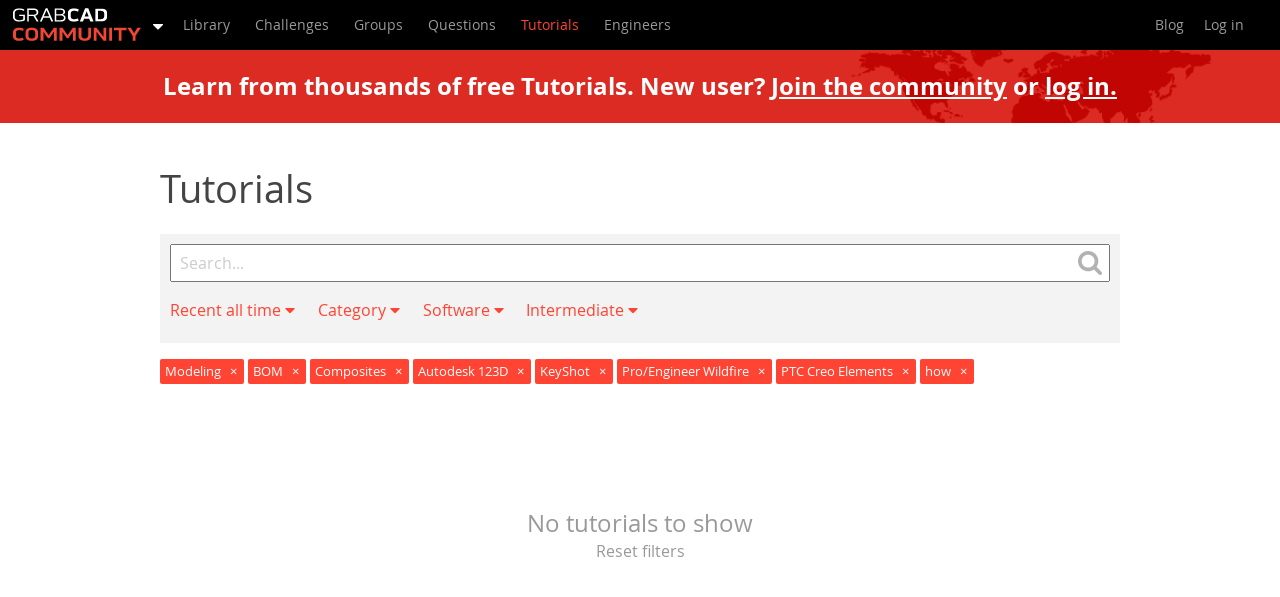

--- FILE ---
content_type: text/html; charset=utf-8
request_url: https://print.grabcad.com/tutorials?category=bom%2Ccomposites%2Cmodeling&level=intermediate&software=keyshot%2Cautodesk-123d%2Cptc-creo-elements%2Cpro-slash-engineer-wildfire&sort=recent&tag=how&time=all
body_size: 56440
content:
<!DOCTYPE html>
<html>
	<head>
		<meta name="viewport" content="width=device-width, initial-scale=1">
		<title>Modeling | Autodesk 123D | how | GrabCAD Tutorials</title>
<meta name="description" content="Tutorials are a great way to showcase your unique skills and share your best how-to tips and unique knowledge with the over 4.5 million members of the GrabCAD Community. Have any tips, tricks or insightful tutorials you want to share?">
		<link rel="stylesheet" media="screen" href="https://grabcad.com/assets/production/app/styleguide/vendor-ab381faa9e861cce63bd80365987cb348ca8489afd35a87c0470cd7839bf211c.css" />
		<link rel="stylesheet" media="screen" href="https://grabcad.com/assets/production/app/tutorials/application-8957a099b035106e35db9f0bf398e4ce8f05480116b78145dc1b7bac245f1f36.css" />
		<link rel="stylesheet" media="screen" href="https://grabcad.com/assets/production/app/application_frontend/app-0e99142ee2ecf869a2c65ffaf370a1572346c4e9864a256046e06f91bb2f1970.css" />
		<meta name="csrf-param" content="authenticity_token" />
<meta name="csrf-token" content="gyew9psJDSvgY0JJzrxhi2zAGpwNe5Q1dS+AAJNAIQlVXgcwkMRQnsxSLNVMtMXNf+6tH7xtF/LLxqETEzUshg==" />


			<link rel="canonical" href="https://grabcad.com/tutorials" />

		<script type='text/javascript'>
var Grabcad = Grabcad || {};

Grabcad.site = {
	community: 'https://grabcad.com',
	community_home: 'https://grabcad.com/home',
	help_center_badges: 'https://help.grabcad.com/article/52-badges-score',
	help_center_guidelines: 'https://help.grabcad.com/article/149-community-values-and-guidelines',
	shop: 'https://shop.grabcad.com',
	company_signup: 'https://login.grabcad.com/create_account'
};
Grabcad.mails = {
	info: 'info@grabcad.com',
	support: 'support@grabcad.com',
};

Grabcad.openToWork_profileIcon_white = 'https://grabcad.com/assets/production/app/gc/shared/gc-shared-opentowork-profileicon-white-21a94fec4637037f09f77f4bb0f1dd85d46a7b8119372f7067c248da45f92396.svg';
Grabcad.signInGreenTick = 'https://grabcad.com/assets/production/app/confirmation/green_tick-e2f4c3ce46722430dc7a9a0a72eba2ee91381a92e16094440d6cd893ec6f5d9d.svg';

Grabcad.asense = {
	modal_image: 'https://grabcad.com/assets/production/app/gc/shared/asense/modalimage-f53d5e8e4f17c51f5e98011814415365534b15a4b19246de79999414e305e91f.png',
	info_icon: 'https://grabcad.com/assets/production/app/gc/shared/asense/infoicon-21cf6b76c25d7b37bdf9e82b40ea4bc56362abd53afe3537b36cff6fd7277567.svg',
	horizontal_ad_format: 'horizontal',
};
Grabcad.defaultAvatar = 'https://grabcad.com/assets/production/app/default/avatar-13e49413d14d7528c1dba3d70cb39957e4aa4b997dff5cf4cd6c89992da9aaa5.png';
Grabcad.Components = Grabcad.Components || {};

Grabcad.locale = 'en';
Grabcad.authenticated = false;
Grabcad.memberAvatar = '';


Grabcad.AttributeLimits = {
	Generic: {
		CONTENT_BODY: 50000,
		CONTENT_DESCRIPTION_LONG: 2500,
		ORGANISATION_NAME: 250,
		SEARCH: 2048,
		TAG: 60,
		TITLE: 250,
	},
	Legacy: {
		URL: 255,
	},
};
</script>

		  <script
    id="bizible-settings"
    type="text/javascript"
    src="https://cdn.bizible.com/scripts/bizible.js?account=stratasys.com"
    async="">
  </script>

		<script async src="https://www.googletagmanager.com/gtag/js?id=G-173TDQJFJ7"></script>
<script>
	window.dataLayer = window.dataLayer || [];
	function gtag(){dataLayer.push(arguments);}
	gtag('js', new Date());
	gtag('config', 'G-173TDQJFJ7');
</script>


		<script type="text/javascript"> (function(c,l,a,r,i,t,y){ c[a]=c[a]||function(){(c[a].q=c[a].q||[]).push(arguments)}; t=l.createElement(r);t.async=1;t.src="https://www.clarity.ms/tag/"+i; y=l.getElementsByTagName(r)[0];y.parentNode.insertBefore(t,y); })(window, document, "clarity", "script", "n55qnhg70c"); </script>
	</head>
	<body class="tutorials">
		<div class="gc-shared-homepagev2modal__overlay hidden">
	<div class="gc-shared-homepagev2modal__wrapper">
		<div class="gc-shared-homepagev2modal__box">
			<img class="gc-shared-homepagev2modal__hidebutton" alt="Hide modal button" src="https://grabcad.com/assets/production/app/gc/shared/navicon/mobileNavButtonClose-e12499ee0504c21efa0a48408d113964d6c4f8f33e9ae44676837808f2320510.svg" />

			<div class="gc-shared-homepagev2modal__image-box">
				<img class="gc-shared-homepagev2modal__image" alt="GrabCAD Platform" width="320" height="200" src="https://grabcad.com/assets/production/app/gc/pages/homepage/hero/big-5e8eabd176a106bebf5f0bebf7a118d6a6f8fd60a0eef7706b9926f6adc6aaa1.svg" />
			</div>

			<div class="gc-shared-homepagev2modal__content">
				<div class="gc-shared-homepagev2modal__title">Learn about the GrabCAD Platform</div>
				<div class="gc-shared-homepagev2modal__text">Get to know GrabCAD as an open software platform for Additive Manufacturing</div>
				<a href="https://grabcad.com/home" class="gc-shared-homepagev2modal__ctabutton gc_web_el-button--primary gc_web_el-button--icon-right-white">Visit our new homepage</a>
			</div>
	  </div>
	</div>
</div>

		<header class="community" ng-non-bindable>
  <nav class="main">
    <div class="headerMainMenu">
      <ul class="app-menu">
	<li class="app-selection-menu hover-element">
		<a class="selected-app link-mobile-disabled" href="https://grabcad.com/dashboard">
			<span class="grabcad-logo grabcad-logo-community"></span>
			<span class="dropdown-icon">
				<svg width="10" height="11" viewBox="0 0 1024 1024">
					<path d="M1025 320q0 -26 -19 -45t-45 -19h-896q-26 0 -45 19t-19 45t19 45l448 448q19 19 45 19t45 -19l448 -448q19 -19 19 -45z" fill="#fff"/>
				</svg>
			</span>
		</a>
		<ul class="selection lightDropdown">
			<li>
				<a class="text-normal" target="_self" href="/home">
					Home<i class="gc-icon gc-icon-check-circle"></i>
</a>			</li>
			<li>
				<a class="text-normal " target="_self" href="/control">
					Control<i class="gc-icon gc-icon-check-circle"></i>
</a>			</li>
			<li>
				<a class="text-normal " target="_self" href="/shop">
					Shop<i class="gc-icon gc-icon-check-circle"></i>
</a>			</li>
			<li>
				<a class="text-normal" target="_self" href="/streamline-pro">
					Streamline Pro<i class="gc-icon gc-icon-check-circle"></i>
</a>			</li>
			<li>
				<a class="text-normal " target="_self" href="/featured-software-partners">
					Partner Program<i class="gc-icon gc-icon-check-circle"></i>
</a>			</li>
			<li>
				<a class="text-normal " target="_self" href="/print">
					Print<i class="gc-icon gc-icon-check-circle"></i>
</a>			</li>


			<li class="separator"></li>

			<li>
				<a class="text-normal active" href="https://grabcad.com/dashboard" target="_self">
					Community<i class="gc-icon gc-icon-check-circle"></i>
				</a>
			</li>

		</ul>
	</li>
</ul>

      <label for="showMenu" class="showMenu">
	<span class="menuIcon"><span></span></span>
</label>
<input type="checkbox" id="showMenu" role="button">
	<ul class="login-menu">
		<li>
			<a data-toggle="modal" href="https://grabcad.com/community/login" class="login" target="_self">
				Log in
			</a>
		</li>
	</ul>


      <ul class="menu">
        <li class="communityMenu">
          <ul>
            <li >
              <a target="_self" href="https://grabcad.com/library">
                <span>Library</span>
              </a>
            </li>
            <li >
              <a target="_self" href="https://grabcad.com/challenges">
                <span>Challenges</span>
              </a>
            </li>
            <li class="communityMenu__groups ">
              <a target="_self" href="https://grabcad.com/groups">
                <span>Groups</span>
              </a>
            </li>
            <li class="">
              <a target="_self" href="https://grabcad.com/questions">
                <span>Questions</span>
              </a>
            </li>
            <li class="selected">
              <a target="_self" href="https://grabcad.com/tutorials">
                <span>Tutorials</span>
              </a>
            </li>
            <li >
              <a target="_self" href="https://grabcad.com/engineers">
                <span>Engineers</span>
              </a>
            </li>
          </ul>
        </li>
        <li class="rightMenu">
          <ul>
            <li class="staticMenu">
              <ul>
                <li>
                  <a target="_self" href="https://blog.grabcad.com">
                    <span>Blog</span>
                  </a>
                </li>
              </ul>
            </li>
            <li class="personalMenu logged-out">
              <ul>


                <li class="account hover-element ">
                    <ul class="login">
                      <li>
                        <a target="_self" href="/community/login?return=true" class="login">Log in</a>
                      </li>
                    </ul>
                </li>
              </ul>
            </li>
          </ul>
        </li>
      </ul>
    </div>
  </nav>
</header>

		<div id="tutorialsApp">
			<div class="banner-join-or-login">
	<div class="banner-join-or-login__content">
		Learn from thousands of free Tutorials.
		<span class="banner-join-or-login__content__link">
			New user? 
			<a target="_self" href="/profile/register?return=true">Join the community</a> 
			or 
			<a class="login" target="_self" href="/community/login?return=true">log in.</a>
		</span>
	</div>
</div>


<div class="article-wrap">
	<div class="article-list">
		<div class="article-list--heading">
			<h1 class="title--fluid is-1">Tutorials</h1>
		</div>

		<div class="article-search">
	<form enctype="text/plain" action="/tutorials">
		<div class="article-search--query-wrapper">
			<input type="text" name="query" value=""
				placeholder="Search..." class="article-search--query"
				maxlength="2048"
				onkeyup="this.setAttribute('value', this.value)">

			<a href="/tutorials?category=bom%2Ccomposites%2Cmodeling&amp;level=intermediate&amp;query=&amp;software=keyshot%2Cautodesk-123d%2Cptc-creo-elements%2Cpro-slash-engineer-wildfire&amp;sort=recent&amp;tag=how&amp;time=all" class="article-search--clear">
				<span class="icon-remove"></span>
			</a>

			<button type="submit" class="article-search--search-button">
				<span class="gc-icon gc-icon-search"></span>
			</button>
		</div>
		<input type="hidden" name="tag" id="tag" value="how" />
		<input type="hidden" name="sort" id="sort" value="recent" />
		<input type="hidden" name="level" id="level" value="intermediate" />
		<input type="hidden" name="category" id="category" value="bom,composites,modeling" />
		<input type="hidden" name="software" id="software" value="keyshot,autodesk-123d,ptc-creo-elements,pro-slash-engineer-wildfire" />

		<ul class="article-search--filters">
			<li class="dropdown">
				<a href="#" data-toggle="dropdown" class="active">
					Recent all time <span class="fas fa-caret-down"></span>
				</a>
				<ul class="dropdown-menu">
					<li class="active">
						<a href="/tutorials?category=bom%2Ccomposites%2Cmodeling&amp;level=intermediate&amp;software=keyshot%2Cautodesk-123d%2Cptc-creo-elements%2Cpro-slash-engineer-wildfire&amp;sort=&amp;tag=how&amp;time=all">Recent</a>
					</li>
					<li class="">
						<a href="/tutorials?category=bom%2Ccomposites%2Cmodeling&amp;level=intermediate&amp;software=keyshot%2Cautodesk-123d%2Cptc-creo-elements%2Cpro-slash-engineer-wildfire&amp;sort=most-liked&amp;tag=how&amp;time=all">Most liked</a>
					</li>
					<li class="">
						<a href="/tutorials?category=bom%2Ccomposites%2Cmodeling&amp;level=intermediate&amp;software=keyshot%2Cautodesk-123d%2Cptc-creo-elements%2Cpro-slash-engineer-wildfire&amp;sort=most-viewed&amp;tag=how&amp;time=all">Most viewed</a>
					</li>
					<li class="">
						<a href="/tutorials?category=bom%2Ccomposites%2Cmodeling&amp;level=intermediate&amp;software=keyshot%2Cautodesk-123d%2Cptc-creo-elements%2Cpro-slash-engineer-wildfire&amp;sort=most-commented&amp;tag=how&amp;time=all">Most commented</a>
					</li>
					<li class="separator"></li>
					<li class="">
						<a href="/tutorials?category=bom%2Ccomposites%2Cmodeling&amp;level=intermediate&amp;software=keyshot%2Cautodesk-123d%2Cptc-creo-elements%2Cpro-slash-engineer-wildfire&amp;sort=recent&amp;tag=how&amp;time=last_week">This week</a>
					</li>
					<li class="">
						<a href="/tutorials?category=bom%2Ccomposites%2Cmodeling&amp;level=intermediate&amp;software=keyshot%2Cautodesk-123d%2Cptc-creo-elements%2Cpro-slash-engineer-wildfire&amp;sort=recent&amp;tag=how&amp;time=last_month">This month</a>
					</li>
					<li class="active">
						<a href="/tutorials?category=bom%2Ccomposites%2Cmodeling&amp;level=intermediate&amp;software=keyshot%2Cautodesk-123d%2Cptc-creo-elements%2Cpro-slash-engineer-wildfire&amp;sort=recent&amp;tag=how&amp;time=">All time</a>
					</li>
				</ul>
			</li>

			<li class="dropdown">
				<a href="#" data-toggle="dropdown" class="active">
					Category <span class="fas fa-caret-down"></span>
				</a>
				<ul class="dropdown-menu">
					<li class=" indent-0">
						<a href="/tutorials?category=bom%2Ccomposites%2Cmodeling%2Cdesign-cad&amp;level=intermediate&amp;software=keyshot%2Cautodesk-123d%2Cptc-creo-elements%2Cpro-slash-engineer-wildfire&amp;sort=recent&amp;tag=how&amp;time=all">Design &amp; CAD</a>
					</li>
					<li class="active indent-1">
						<a href="/tutorials?category=bom%2Ccomposites&amp;level=intermediate&amp;software=keyshot%2Cautodesk-123d%2Cptc-creo-elements%2Cpro-slash-engineer-wildfire&amp;sort=recent&amp;tag=how&amp;time=all">Modeling</a>
					</li>
					<li class=" indent-1">
						<a href="/tutorials?category=bom%2Ccomposites%2Cmodeling%2Cdrafting&amp;level=intermediate&amp;software=keyshot%2Cautodesk-123d%2Cptc-creo-elements%2Cpro-slash-engineer-wildfire&amp;sort=recent&amp;tag=how&amp;time=all">Drafting</a>
					</li>
					<li class=" indent-1">
						<a href="/tutorials?category=bom%2Ccomposites%2Cmodeling%2Cassemblies&amp;level=intermediate&amp;software=keyshot%2Cautodesk-123d%2Cptc-creo-elements%2Cpro-slash-engineer-wildfire&amp;sort=recent&amp;tag=how&amp;time=all">Assemblies</a>
					</li>
					<li class="active indent-1">
						<a href="/tutorials?category=composites%2Cmodeling&amp;level=intermediate&amp;software=keyshot%2Cautodesk-123d%2Cptc-creo-elements%2Cpro-slash-engineer-wildfire&amp;sort=recent&amp;tag=how&amp;time=all">BOM</a>
					</li>
					<li class=" indent-1">
						<a href="/tutorials?category=bom%2Ccomposites%2Cmodeling%2Cdimensioning-tolerancing&amp;level=intermediate&amp;software=keyshot%2Cautodesk-123d%2Cptc-creo-elements%2Cpro-slash-engineer-wildfire&amp;sort=recent&amp;tag=how&amp;time=all">Dimensioning / Tolerancing</a>
					</li>
					<li class=" indent-1">
						<a href="/tutorials?category=bom%2Ccomposites%2Cmodeling%2Ctranslations&amp;level=intermediate&amp;software=keyshot%2Cautodesk-123d%2Cptc-creo-elements%2Cpro-slash-engineer-wildfire&amp;sort=recent&amp;tag=how&amp;time=all">Translations</a>
					</li>
					<li class=" indent-0">
						<a href="/tutorials?category=bom%2Ccomposites%2Cmodeling%2Cmanufacturing-cam&amp;level=intermediate&amp;software=keyshot%2Cautodesk-123d%2Cptc-creo-elements%2Cpro-slash-engineer-wildfire&amp;sort=recent&amp;tag=how&amp;time=all">Manufacturing &amp; CAM</a>
					</li>
					<li class=" indent-1">
						<a href="/tutorials?category=bom%2Ccomposites%2Cmodeling%2C3d-printing&amp;level=intermediate&amp;software=keyshot%2Cautodesk-123d%2Cptc-creo-elements%2Cpro-slash-engineer-wildfire&amp;sort=recent&amp;tag=how&amp;time=all">3D Printing</a>
					</li>
					<li class=" indent-1">
						<a href="/tutorials?category=bom%2Ccomposites%2Cmodeling%2Ctooling&amp;level=intermediate&amp;software=keyshot%2Cautodesk-123d%2Cptc-creo-elements%2Cpro-slash-engineer-wildfire&amp;sort=recent&amp;tag=how&amp;time=all">Tooling</a>
					</li>
					<li class=" indent-1">
						<a href="/tutorials?category=bom%2Ccomposites%2Cmodeling%2Cnc-machining&amp;level=intermediate&amp;software=keyshot%2Cautodesk-123d%2Cptc-creo-elements%2Cpro-slash-engineer-wildfire&amp;sort=recent&amp;tag=how&amp;time=all">NC Machining</a>
					</li>
					<li class="active indent-1">
						<a href="/tutorials?category=bom%2Cmodeling&amp;level=intermediate&amp;software=keyshot%2Cautodesk-123d%2Cptc-creo-elements%2Cpro-slash-engineer-wildfire&amp;sort=recent&amp;tag=how&amp;time=all">Composites</a>
					</li>
					<li class=" indent-1">
						<a href="/tutorials?category=bom%2Ccomposites%2Cmodeling%2Cmeasurement-inspection&amp;level=intermediate&amp;software=keyshot%2Cautodesk-123d%2Cptc-creo-elements%2Cpro-slash-engineer-wildfire&amp;sort=recent&amp;tag=how&amp;time=all">Measurement / Inspection</a>
					</li>
					<li class=" indent-0">
						<a href="/tutorials?category=bom%2Ccomposites%2Cmodeling%2Csimulation-cae&amp;level=intermediate&amp;software=keyshot%2Cautodesk-123d%2Cptc-creo-elements%2Cpro-slash-engineer-wildfire&amp;sort=recent&amp;tag=how&amp;time=all">Simulation &amp; CAE</a>
					</li>
					<li class=" indent-1">
						<a href="/tutorials?category=bom%2Ccomposites%2Cmodeling%2Cfem&amp;level=intermediate&amp;software=keyshot%2Cautodesk-123d%2Cptc-creo-elements%2Cpro-slash-engineer-wildfire&amp;sort=recent&amp;tag=how&amp;time=all">FEM</a>
					</li>
					<li class=" indent-1">
						<a href="/tutorials?category=bom%2Ccomposites%2Cmodeling%2Ccfd&amp;level=intermediate&amp;software=keyshot%2Cautodesk-123d%2Cptc-creo-elements%2Cpro-slash-engineer-wildfire&amp;sort=recent&amp;tag=how&amp;time=all">CFD</a>
					</li>
					<li class=" indent-1">
						<a href="/tutorials?category=bom%2Ccomposites%2Cmodeling%2Ckinematics&amp;level=intermediate&amp;software=keyshot%2Cautodesk-123d%2Cptc-creo-elements%2Cpro-slash-engineer-wildfire&amp;sort=recent&amp;tag=how&amp;time=all">Kinematics</a>
					</li>
					<li class=" indent-1">
						<a href="/tutorials?category=bom%2Ccomposites%2Cmodeling%2Cprocess-simulation&amp;level=intermediate&amp;software=keyshot%2Cautodesk-123d%2Cptc-creo-elements%2Cpro-slash-engineer-wildfire&amp;sort=recent&amp;tag=how&amp;time=all">Process Simulation</a>
					</li>
					<li class=" indent-0">
						<a href="/tutorials?category=bom%2Ccomposites%2Cmodeling%2Cengineering-fundamentals&amp;level=intermediate&amp;software=keyshot%2Cautodesk-123d%2Cptc-creo-elements%2Cpro-slash-engineer-wildfire&amp;sort=recent&amp;tag=how&amp;time=all">Engineering Fundamentals</a>
					</li>
					<li class=" indent-1">
						<a href="/tutorials?category=bom%2Ccomposites%2Cmodeling%2Ctheory&amp;level=intermediate&amp;software=keyshot%2Cautodesk-123d%2Cptc-creo-elements%2Cpro-slash-engineer-wildfire&amp;sort=recent&amp;tag=how&amp;time=all">Theory</a>
					</li>
					<li class=" indent-1">
						<a href="/tutorials?category=bom%2Ccomposites%2Cmodeling%2Cprocess&amp;level=intermediate&amp;software=keyshot%2Cautodesk-123d%2Cptc-creo-elements%2Cpro-slash-engineer-wildfire&amp;sort=recent&amp;tag=how&amp;time=all">Process</a>
					</li>
					<li class=" indent-1">
						<a href="/tutorials?category=bom%2Ccomposites%2Cmodeling%2Cstandards&amp;level=intermediate&amp;software=keyshot%2Cautodesk-123d%2Cptc-creo-elements%2Cpro-slash-engineer-wildfire&amp;sort=recent&amp;tag=how&amp;time=all">Standards</a>
					</li>
					<li class=" indent-0">
						<a href="/tutorials?category=bom%2Ccomposites%2Cmodeling%2Cother&amp;level=intermediate&amp;software=keyshot%2Cautodesk-123d%2Cptc-creo-elements%2Cpro-slash-engineer-wildfire&amp;sort=recent&amp;tag=how&amp;time=all">Other</a>
					</li>
				</ul>
			</li>
			<li class="dropdown">
				<a href="#" data-toggle="dropdown" class="active">
					Software <span class="fas fa-caret-down"></span>
				</a>
				<ul class="dropdown-menu">
					<li class="">
						<a href="/tutorials?category=bom%2Ccomposites%2Cmodeling&amp;level=intermediate&amp;software=keyshot%2Cautodesk-123d%2Cptc-creo-elements%2Cpro-slash-engineer-wildfire%2Csnagit&amp;sort=recent&amp;tag=how&amp;time=all">Snagit</a>
					</li>
					<li class="">
						<a href="/tutorials?category=bom%2Ccomposites%2Cmodeling&amp;level=intermediate&amp;software=keyshot%2Cautodesk-123d%2Cptc-creo-elements%2Cpro-slash-engineer-wildfire%2Calibre-design&amp;sort=recent&amp;tag=how&amp;time=all">Alibre Design</a>
					</li>
					<li class="">
						<a href="/tutorials?category=bom%2Ccomposites%2Cmodeling&amp;level=intermediate&amp;software=keyshot%2Cautodesk-123d%2Cptc-creo-elements%2Cpro-slash-engineer-wildfire%2Carchicad&amp;sort=recent&amp;tag=how&amp;time=all">ArchiCAD</a>
					</li>
					<li class="">
						<a href="/tutorials?category=bom%2Ccomposites%2Cmodeling&amp;level=intermediate&amp;software=keyshot%2Cautodesk-123d%2Cptc-creo-elements%2Cpro-slash-engineer-wildfire%2Cautocad&amp;sort=recent&amp;tag=how&amp;time=all">AutoCAD</a>
					</li>
					<li class="">
						<a href="/tutorials?category=bom%2Ccomposites%2Cmodeling&amp;level=intermediate&amp;software=keyshot%2Cautodesk-123d%2Cptc-creo-elements%2Cpro-slash-engineer-wildfire%2Cautocad-electrical&amp;sort=recent&amp;tag=how&amp;time=all">AutoCAD Electrical</a>
					</li>
					<li class="">
						<a href="/tutorials?category=bom%2Ccomposites%2Cmodeling&amp;level=intermediate&amp;software=keyshot%2Cautodesk-123d%2Cptc-creo-elements%2Cpro-slash-engineer-wildfire%2Cautodesk-3ds-max&amp;sort=recent&amp;tag=how&amp;time=all">Autodesk 3ds Max</a>
					</li>
					<li class="">
						<a href="/tutorials?category=bom%2Ccomposites%2Cmodeling&amp;level=intermediate&amp;software=keyshot%2Cautodesk-123d%2Cptc-creo-elements%2Cpro-slash-engineer-wildfire%2Cautodesk-alias&amp;sort=recent&amp;tag=how&amp;time=all">Autodesk Alias</a>
					</li>
					<li class="">
						<a href="/tutorials?category=bom%2Ccomposites%2Cmodeling&amp;level=intermediate&amp;software=keyshot%2Cautodesk-123d%2Cptc-creo-elements%2Cpro-slash-engineer-wildfire%2Cautodesk-inventor&amp;sort=recent&amp;tag=how&amp;time=all">Autodesk Inventor</a>
					</li>
					<li class="">
						<a href="/tutorials?category=bom%2Ccomposites%2Cmodeling&amp;level=intermediate&amp;software=keyshot%2Cautodesk-123d%2Cptc-creo-elements%2Cpro-slash-engineer-wildfire%2Cautodesk-maya&amp;sort=recent&amp;tag=how&amp;time=all">Autodesk Maya</a>
					</li>
					<li class="">
						<a href="/tutorials?category=bom%2Ccomposites%2Cmodeling&amp;level=intermediate&amp;software=keyshot%2Cautodesk-123d%2Cptc-creo-elements%2Cpro-slash-engineer-wildfire%2Cautodesk-revit&amp;sort=recent&amp;tag=how&amp;time=all">Autodesk Revit</a>
					</li>
					<li class="active">
						<a href="/tutorials?category=bom%2Ccomposites%2Cmodeling&amp;level=intermediate&amp;software=keyshot%2Cptc-creo-elements%2Cpro-slash-engineer-wildfire&amp;sort=recent&amp;tag=how&amp;time=all">Autodesk 123D</a>
					</li>
					<li class="">
						<a href="/tutorials?category=bom%2Ccomposites%2Cmodeling&amp;level=intermediate&amp;software=keyshot%2Cautodesk-123d%2Cptc-creo-elements%2Cpro-slash-engineer-wildfire%2Cbricscad&amp;sort=recent&amp;tag=how&amp;time=all">BricsCAD</a>
					</li>
					<li class="">
						<a href="/tutorials?category=bom%2Ccomposites%2Cmodeling&amp;level=intermediate&amp;software=keyshot%2Cautodesk-123d%2Cptc-creo-elements%2Cpro-slash-engineer-wildfire%2Cbentley-microstation&amp;sort=recent&amp;tag=how&amp;time=all">Bentley MicroStation</a>
					</li>
					<li class="">
						<a href="/tutorials?category=bom%2Ccomposites%2Cmodeling&amp;level=intermediate&amp;software=keyshot%2Cautodesk-123d%2Cptc-creo-elements%2Cpro-slash-engineer-wildfire%2Cblendercad&amp;sort=recent&amp;tag=how&amp;time=all">BlenderCAD</a>
					</li>
					<li class="">
						<a href="/tutorials?category=bom%2Ccomposites%2Cmodeling&amp;level=intermediate&amp;software=keyshot%2Cautodesk-123d%2Cptc-creo-elements%2Cpro-slash-engineer-wildfire%2Cbobcad-cam&amp;sort=recent&amp;tag=how&amp;time=all">BobCAD-CAM</a>
					</li>
					<li class="">
						<a href="/tutorials?category=bom%2Ccomposites%2Cmodeling&amp;level=intermediate&amp;software=keyshot%2Cautodesk-123d%2Cptc-creo-elements%2Cpro-slash-engineer-wildfire%2Ccatia&amp;sort=recent&amp;tag=how&amp;time=all">CATIA</a>
					</li>
					<li class="">
						<a href="/tutorials?category=bom%2Ccomposites%2Cmodeling&amp;level=intermediate&amp;software=keyshot%2Cautodesk-123d%2Cptc-creo-elements%2Cpro-slash-engineer-wildfire%2Cdelmia&amp;sort=recent&amp;tag=how&amp;time=all">Delmia</a>
					</li>
					<li class="">
						<a href="/tutorials?category=bom%2Ccomposites%2Cmodeling&amp;level=intermediate&amp;software=keyshot%2Cautodesk-123d%2Cptc-creo-elements%2Cpro-slash-engineer-wildfire%2Cdraftsight&amp;sort=recent&amp;tag=how&amp;time=all">DraftSight</a>
					</li>
					<li class="">
						<a href="/tutorials?category=bom%2Ccomposites%2Cmodeling&amp;level=intermediate&amp;software=keyshot%2Cautodesk-123d%2Cptc-creo-elements%2Cpro-slash-engineer-wildfire%2Cfreecad&amp;sort=recent&amp;tag=how&amp;time=all">FreeCAD</a>
					</li>
					<li class="">
						<a href="/tutorials?category=bom%2Ccomposites%2Cmodeling&amp;level=intermediate&amp;software=keyshot%2Cautodesk-123d%2Cptc-creo-elements%2Cpro-slash-engineer-wildfire%2Cfemap&amp;sort=recent&amp;tag=how&amp;time=all">Femap</a>
					</li>
					<li class="">
						<a href="/tutorials?category=bom%2Ccomposites%2Cmodeling&amp;level=intermediate&amp;software=keyshot%2Cautodesk-123d%2Cptc-creo-elements%2Cpro-slash-engineer-wildfire%2Cfusion-360&amp;sort=recent&amp;tag=how&amp;time=all">Fusion 360</a>
					</li>
					<li class="">
						<a href="/tutorials?category=bom%2Ccomposites%2Cmodeling&amp;level=intermediate&amp;software=keyshot%2Cautodesk-123d%2Cptc-creo-elements%2Cpro-slash-engineer-wildfire%2Cgeomagic-design&amp;sort=recent&amp;tag=how&amp;time=all">Geomagic Design</a>
					</li>
					<li class="">
						<a href="/tutorials?category=bom%2Ccomposites%2Cmodeling&amp;level=intermediate&amp;software=keyshot%2Cautodesk-123d%2Cptc-creo-elements%2Cpro-slash-engineer-wildfire%2Cironcad&amp;sort=recent&amp;tag=how&amp;time=all">IronCAD</a>
					</li>
					<li class="">
						<a href="/tutorials?category=bom%2Ccomposites%2Cmodeling&amp;level=intermediate&amp;software=keyshot%2Cautodesk-123d%2Cptc-creo-elements%2Cpro-slash-engineer-wildfire%2Cjt&amp;sort=recent&amp;tag=how&amp;time=all">JT</a>
					</li>
					<li class="">
						<a href="/tutorials?category=bom%2Ccomposites%2Cmodeling&amp;level=intermediate&amp;software=keyshot%2Cautodesk-123d%2Cptc-creo-elements%2Cpro-slash-engineer-wildfire%2Ckompas-3d&amp;sort=recent&amp;tag=how&amp;time=all">Kompas-3D</a>
					</li>
					<li class="">
						<a href="/tutorials?category=bom%2Ccomposites%2Cmodeling&amp;level=intermediate&amp;software=keyshot%2Cautodesk-123d%2Cptc-creo-elements%2Cpro-slash-engineer-wildfire%2Ckeycreator&amp;sort=recent&amp;tag=how&amp;time=all">KeyCreator</a>
					</li>
					<li class="active">
						<a href="/tutorials?category=bom%2Ccomposites%2Cmodeling&amp;level=intermediate&amp;software=autodesk-123d%2Cptc-creo-elements%2Cpro-slash-engineer-wildfire&amp;sort=recent&amp;tag=how&amp;time=all">KeyShot</a>
					</li>
					<li class="">
						<a href="/tutorials?category=bom%2Ccomposites%2Cmodeling&amp;level=intermediate&amp;software=keyshot%2Cautodesk-123d%2Cptc-creo-elements%2Cpro-slash-engineer-wildfire%2Clagoa&amp;sort=recent&amp;tag=how&amp;time=all">Lagoa</a>
					</li>
					<li class="">
						<a href="/tutorials?category=bom%2Ccomposites%2Cmodeling&amp;level=intermediate&amp;software=keyshot%2Cautodesk-123d%2Cptc-creo-elements%2Cpro-slash-engineer-wildfire%2Cluxology&amp;sort=recent&amp;tag=how&amp;time=all">Luxology</a>
					</li>
					<li class="">
						<a href="/tutorials?category=bom%2Ccomposites%2Cmodeling&amp;level=intermediate&amp;software=keyshot%2Cautodesk-123d%2Cptc-creo-elements%2Cpro-slash-engineer-wildfire%2Cmastercam&amp;sort=recent&amp;tag=how&amp;time=all">Mastercam</a>
					</li>
					<li class="">
						<a href="/tutorials?category=bom%2Ccomposites%2Cmodeling&amp;level=intermediate&amp;software=keyshot%2Cautodesk-123d%2Cptc-creo-elements%2Cpro-slash-engineer-wildfire%2Cmoi3d&amp;sort=recent&amp;tag=how&amp;time=all">Moi3D</a>
					</li>
					<li class="">
						<a href="/tutorials?category=bom%2Ccomposites%2Cmodeling&amp;level=intermediate&amp;software=keyshot%2Cautodesk-123d%2Cptc-creo-elements%2Cpro-slash-engineer-wildfire%2Cnx-unigraphics&amp;sort=recent&amp;tag=how&amp;time=all">NX Unigraphics</a>
					</li>
					<li class="">
						<a href="/tutorials?category=bom%2Ccomposites%2Cmodeling&amp;level=intermediate&amp;software=keyshot%2Cautodesk-123d%2Cptc-creo-elements%2Cpro-slash-engineer-wildfire%2Cobj&amp;sort=recent&amp;tag=how&amp;time=all">OBJ</a>
					</li>
					<li class="">
						<a href="/tutorials?category=bom%2Ccomposites%2Cmodeling&amp;level=intermediate&amp;software=keyshot%2Cautodesk-123d%2Cptc-creo-elements%2Cpro-slash-engineer-wildfire%2Conshape&amp;sort=recent&amp;tag=how&amp;time=all">Onshape</a>
					</li>
					<li class="">
						<a href="/tutorials?category=bom%2Ccomposites%2Cmodeling&amp;level=intermediate&amp;software=keyshot%2Cautodesk-123d%2Cptc-creo-elements%2Cpro-slash-engineer-wildfire%2Copenscad&amp;sort=recent&amp;tag=how&amp;time=all">OpenSCAD</a>
					</li>
					<li class="">
						<a href="/tutorials?category=bom%2Ccomposites%2Cmodeling&amp;level=intermediate&amp;software=keyshot%2Cautodesk-123d%2Cptc-creo-elements%2Cpro-slash-engineer-wildfire%2Cparasolid&amp;sort=recent&amp;tag=how&amp;time=all">Parasolid</a>
					</li>
					<li class="">
						<a href="/tutorials?category=bom%2Ccomposites%2Cmodeling&amp;level=intermediate&amp;software=keyshot%2Cautodesk-123d%2Cptc-creo-elements%2Cpro-slash-engineer-wildfire%2Cpowermill&amp;sort=recent&amp;tag=how&amp;time=all">Powermill</a>
					</li>
					<li class="">
						<a href="/tutorials?category=bom%2Ccomposites%2Cmodeling&amp;level=intermediate&amp;software=keyshot%2Cautodesk-123d%2Cptc-creo-elements%2Cpro-slash-engineer-wildfire%2Cpowershape&amp;sort=recent&amp;tag=how&amp;time=all">Powershape</a>
					</li>
					<li class="active">
						<a href="/tutorials?category=bom%2Ccomposites%2Cmodeling&amp;level=intermediate&amp;software=keyshot%2Cautodesk-123d%2Cptc-creo-elements&amp;sort=recent&amp;tag=how&amp;time=all">Pro/Engineer Wildfire</a>
					</li>
					<li class="">
						<a href="/tutorials?category=bom%2Ccomposites%2Cmodeling&amp;level=intermediate&amp;software=keyshot%2Cautodesk-123d%2Cptc-creo-elements%2Cpro-slash-engineer-wildfire%2Cptc-creo-parametric&amp;sort=recent&amp;tag=how&amp;time=all">PTC Creo Parametric</a>
					</li>
					<li class="active">
						<a href="/tutorials?category=bom%2Ccomposites%2Cmodeling&amp;level=intermediate&amp;software=keyshot%2Cautodesk-123d%2Cpro-slash-engineer-wildfire&amp;sort=recent&amp;tag=how&amp;time=all">PTC Creo Elements</a>
					</li>
					<li class="">
						<a href="/tutorials?category=bom%2Ccomposites%2Cmodeling&amp;level=intermediate&amp;software=keyshot%2Cautodesk-123d%2Cptc-creo-elements%2Cpro-slash-engineer-wildfire%2Crhino&amp;sort=recent&amp;tag=how&amp;time=all">Rhino</a>
					</li>
					<li class="">
						<a href="/tutorials?category=bom%2Ccomposites%2Cmodeling&amp;level=intermediate&amp;software=keyshot%2Cautodesk-123d%2Cptc-creo-elements%2Cpro-slash-engineer-wildfire%2Cspaceclaim&amp;sort=recent&amp;tag=how&amp;time=all">SpaceClaim</a>
					</li>
					<li class="">
						<a href="/tutorials?category=bom%2Ccomposites%2Cmodeling&amp;level=intermediate&amp;software=keyshot%2Cautodesk-123d%2Cptc-creo-elements%2Cpro-slash-engineer-wildfire%2Csolidworks&amp;sort=recent&amp;tag=how&amp;time=all">SOLIDWORKS</a>
					</li>
					<li class="">
						<a href="/tutorials?category=bom%2Ccomposites%2Cmodeling&amp;level=intermediate&amp;software=keyshot%2Cautodesk-123d%2Cptc-creo-elements%2Cpro-slash-engineer-wildfire%2Csolidthinking-evolve&amp;sort=recent&amp;tag=how&amp;time=all">solidThinking Evolve</a>
					</li>
					<li class="">
						<a href="/tutorials?category=bom%2Ccomposites%2Cmodeling&amp;level=intermediate&amp;software=keyshot%2Cautodesk-123d%2Cptc-creo-elements%2Cpro-slash-engineer-wildfire%2Csolid-edge&amp;sort=recent&amp;tag=how&amp;time=all">Solid Edge</a>
					</li>
					<li class="">
						<a href="/tutorials?category=bom%2Ccomposites%2Cmodeling&amp;level=intermediate&amp;software=keyshot%2Cautodesk-123d%2Cptc-creo-elements%2Cpro-slash-engineer-wildfire%2Csolidface&amp;sort=recent&amp;tag=how&amp;time=all">SolidFace</a>
					</li>
					<li class="">
						<a href="/tutorials?category=bom%2Ccomposites%2Cmodeling&amp;level=intermediate&amp;software=keyshot%2Cautodesk-123d%2Cptc-creo-elements%2Cpro-slash-engineer-wildfire%2Cstep-slash-iges&amp;sort=recent&amp;tag=how&amp;time=all">STEP / IGES</a>
					</li>
					<li class="">
						<a href="/tutorials?category=bom%2Ccomposites%2Cmodeling&amp;level=intermediate&amp;software=keyshot%2Cautodesk-123d%2Cptc-creo-elements%2Cpro-slash-engineer-wildfire%2Csketchup&amp;sort=recent&amp;tag=how&amp;time=all">SketchUp</a>
					</li>
					<li class="">
						<a href="/tutorials?category=bom%2Ccomposites%2Cmodeling&amp;level=intermediate&amp;software=keyshot%2Cautodesk-123d%2Cptc-creo-elements%2Cpro-slash-engineer-wildfire%2Cstl&amp;sort=recent&amp;tag=how&amp;time=all">STL</a>
					</li>
					<li class="">
						<a href="/tutorials?category=bom%2Ccomposites%2Cmodeling&amp;level=intermediate&amp;software=keyshot%2Cautodesk-123d%2Cptc-creo-elements%2Cpro-slash-engineer-wildfire%2Ctopsolid&amp;sort=recent&amp;tag=how&amp;time=all">TopSolid</a>
					</li>
					<li class="">
						<a href="/tutorials?category=bom%2Ccomposites%2Cmodeling&amp;level=intermediate&amp;software=keyshot%2Cautodesk-123d%2Cptc-creo-elements%2Cpro-slash-engineer-wildfire%2Ctinkercad&amp;sort=recent&amp;tag=how&amp;time=all">TinkerCAD</a>
					</li>
					<li class="">
						<a href="/tutorials?category=bom%2Ccomposites%2Cmodeling&amp;level=intermediate&amp;software=keyshot%2Cautodesk-123d%2Cptc-creo-elements%2Cpro-slash-engineer-wildfire%2Ct-flex-cad&amp;sort=recent&amp;tag=how&amp;time=all">T-Flex CAD</a>
					</li>
					<li class="">
						<a href="/tutorials?category=bom%2Ccomposites%2Cmodeling&amp;level=intermediate&amp;software=keyshot%2Cautodesk-123d%2Cptc-creo-elements%2Cpro-slash-engineer-wildfire%2Cturbocad&amp;sort=recent&amp;tag=how&amp;time=all">TurboCAD</a>
					</li>
					<li class="">
						<a href="/tutorials?category=bom%2Ccomposites%2Cmodeling&amp;level=intermediate&amp;software=keyshot%2Cautodesk-123d%2Cptc-creo-elements%2Cpro-slash-engineer-wildfire%2Cvectorworks&amp;sort=recent&amp;tag=how&amp;time=all">VectorWorks</a>
					</li>
					<li class="">
						<a href="/tutorials?category=bom%2Ccomposites%2Cmodeling&amp;level=intermediate&amp;software=keyshot%2Cautodesk-123d%2Cptc-creo-elements%2Cpro-slash-engineer-wildfire%2Cviacad-3d&amp;sort=recent&amp;tag=how&amp;time=all">ViaCAD 3D</a>
					</li>
					<li class="">
						<a href="/tutorials?category=bom%2Ccomposites%2Cmodeling&amp;level=intermediate&amp;software=keyshot%2Cautodesk-123d%2Cptc-creo-elements%2Cpro-slash-engineer-wildfire%2Cvrml-wrl&amp;sort=recent&amp;tag=how&amp;time=all">VRML / WRL</a>
					</li>
					<li class="">
						<a href="/tutorials?category=bom%2Ccomposites%2Cmodeling&amp;level=intermediate&amp;software=keyshot%2Cautodesk-123d%2Cptc-creo-elements%2Cpro-slash-engineer-wildfire%2Czw3d&amp;sort=recent&amp;tag=how&amp;time=all">ZW3D</a>
					</li>
					<li class="">
						<a href="/tutorials?category=bom%2Ccomposites%2Cmodeling&amp;level=intermediate&amp;software=keyshot%2Cautodesk-123d%2Cptc-creo-elements%2Cpro-slash-engineer-wildfire%2Cgrabcad-print&amp;sort=recent&amp;tag=how&amp;time=all">GrabCAD Print</a>
					</li>
					<li class="">
						<a href="/tutorials?category=bom%2Ccomposites%2Cmodeling&amp;level=intermediate&amp;software=keyshot%2Cautodesk-123d%2Cptc-creo-elements%2Cpro-slash-engineer-wildfire%2Crendering&amp;sort=recent&amp;tag=how&amp;time=all">Rendering</a>
					</li>
					<li class="">
						<a href="/tutorials?category=bom%2Ccomposites%2Cmodeling&amp;level=intermediate&amp;software=keyshot%2Cautodesk-123d%2Cptc-creo-elements%2Cpro-slash-engineer-wildfire%2Cgrabcad-community&amp;sort=recent&amp;tag=how&amp;time=all">GrabCAD Community</a>
					</li>
					<li class="">
						<a href="/tutorials?category=bom%2Ccomposites%2Cmodeling&amp;level=intermediate&amp;software=keyshot%2Cautodesk-123d%2Cptc-creo-elements%2Cpro-slash-engineer-wildfire%2Cgrabcad-workbench&amp;sort=recent&amp;tag=how&amp;time=all">GrabCAD Workbench</a>
					</li>
					<li class="">
						<a href="/tutorials?category=bom%2Ccomposites%2Cmodeling&amp;level=intermediate&amp;software=keyshot%2Cautodesk-123d%2Cptc-creo-elements%2Cpro-slash-engineer-wildfire%2Ctext-file&amp;sort=recent&amp;tag=how&amp;time=all">Text file</a>
					</li>
					<li class="">
						<a href="/tutorials?category=bom%2Ccomposites%2Cmodeling&amp;level=intermediate&amp;software=keyshot%2Cautodesk-123d%2Cptc-creo-elements%2Cpro-slash-engineer-wildfire%2C3d-manufacturing-format&amp;sort=recent&amp;tag=how&amp;time=all">3D Manufacturing Format</a>
					</li>
					<li class="">
						<a href="/tutorials?category=bom%2Ccomposites%2Cmodeling&amp;level=intermediate&amp;software=keyshot%2Cautodesk-123d%2Cptc-creo-elements%2Cpro-slash-engineer-wildfire%2Ccinema-4d&amp;sort=recent&amp;tag=how&amp;time=all">Cinema 4D</a>
					</li>
					<li class="">
						<a href="/tutorials?category=bom%2Ccomposites%2Cmodeling&amp;level=intermediate&amp;software=keyshot%2Cautodesk-123d%2Cptc-creo-elements%2Cpro-slash-engineer-wildfire%2Cother&amp;sort=recent&amp;tag=how&amp;time=all">Other</a>
					</li>
				</ul>
			</li>
			<li class="dropdown">
				<a href="#" data-toggle="dropdown" class="active">
					Intermediate <span class="fas fa-caret-down"></span>
				</a>
				<ul class="dropdown-menu">
					<li class="">
						<a href="/tutorials?category=bom%2Ccomposites%2Cmodeling&amp;level=&amp;software=keyshot%2Cautodesk-123d%2Cptc-creo-elements%2Cpro-slash-engineer-wildfire&amp;sort=recent&amp;tag=how&amp;time=all">All levels</a>
					</li>
					<li class="">
						<a href="/tutorials?category=bom%2Ccomposites%2Cmodeling&amp;level=beginner&amp;software=keyshot%2Cautodesk-123d%2Cptc-creo-elements%2Cpro-slash-engineer-wildfire&amp;sort=recent&amp;tag=how&amp;time=all">Beginner</a>
					</li>
					<li class="active">
						<a href="/tutorials?category=bom%2Ccomposites%2Cmodeling&amp;level=&amp;software=keyshot%2Cautodesk-123d%2Cptc-creo-elements%2Cpro-slash-engineer-wildfire&amp;sort=recent&amp;tag=how&amp;time=all">Intermediate</a>
					</li>
					<li class="">
						<a href="/tutorials?category=bom%2Ccomposites%2Cmodeling&amp;level=expert&amp;software=keyshot%2Cautodesk-123d%2Cptc-creo-elements%2Cpro-slash-engineer-wildfire&amp;sort=recent&amp;tag=how&amp;time=all">Expert</a>
					</li>
				</ul>
			</li>
		</ul>

	</form>
</div>

<div class="article-tags">
	<ul class="article-tags--list">
				<li class="article-tags--list--tag">
					<span>Modeling</span>
					<a href="/tutorials?category=bom%2Ccomposites&amp;level=intermediate&amp;software=keyshot%2Cautodesk-123d%2Cptc-creo-elements%2Cpro-slash-engineer-wildfire&amp;sort=recent&amp;tag=how&amp;time=all">&times;</a>
				</li>
				<li class="article-tags--list--tag">
					<span>BOM</span>
					<a href="/tutorials?category=composites%2Cmodeling&amp;level=intermediate&amp;software=keyshot%2Cautodesk-123d%2Cptc-creo-elements%2Cpro-slash-engineer-wildfire&amp;sort=recent&amp;tag=how&amp;time=all">&times;</a>
				</li>
				<li class="article-tags--list--tag">
					<span>Composites</span>
					<a href="/tutorials?category=bom%2Cmodeling&amp;level=intermediate&amp;software=keyshot%2Cautodesk-123d%2Cptc-creo-elements%2Cpro-slash-engineer-wildfire&amp;sort=recent&amp;tag=how&amp;time=all">&times;</a>
				</li>
				<li class="article-tags--list--tag">
					<span>Autodesk 123D</span>
					<a href="/tutorials?category=bom%2Ccomposites%2Cmodeling&amp;level=intermediate&amp;software=keyshot%2Cptc-creo-elements%2Cpro-slash-engineer-wildfire&amp;sort=recent&amp;tag=how&amp;time=all">&times;</a>
				</li>
				<li class="article-tags--list--tag">
					<span>KeyShot</span>
					<a href="/tutorials?category=bom%2Ccomposites%2Cmodeling&amp;level=intermediate&amp;software=autodesk-123d%2Cptc-creo-elements%2Cpro-slash-engineer-wildfire&amp;sort=recent&amp;tag=how&amp;time=all">&times;</a>
				</li>
				<li class="article-tags--list--tag">
					<span>Pro/Engineer Wildfire</span>
					<a href="/tutorials?category=bom%2Ccomposites%2Cmodeling&amp;level=intermediate&amp;software=keyshot%2Cautodesk-123d%2Cptc-creo-elements&amp;sort=recent&amp;tag=how&amp;time=all">&times;</a>
				</li>
				<li class="article-tags--list--tag">
					<span>PTC Creo Elements</span>
					<a href="/tutorials?category=bom%2Ccomposites%2Cmodeling&amp;level=intermediate&amp;software=keyshot%2Cautodesk-123d%2Cpro-slash-engineer-wildfire&amp;sort=recent&amp;tag=how&amp;time=all">&times;</a>
				</li>
				<li class="article-tags--list--tag">
					<span>how</span>
					<a href="/tutorials?category=bom%2Ccomposites%2Cmodeling&amp;level=intermediate&amp;software=keyshot%2Cautodesk-123d%2Cptc-creo-elements%2Cpro-slash-engineer-wildfire&amp;sort=recent&amp;tag=&amp;time=all">&times;</a>
				</li>
	</ul>
</div>

		
			<div class="pagination">
			
	</div>
			<div class="article-list--blank">
					<h3 class="title is-3">No tutorials to show</h3>

					<a class="link color-gray hover-underline" href="/tutorials">Reset filters</a>

		</div>
	</div>
</div>

			<component :is="activeModal"
				:modal-params="modalParams"
				@cancel="deactivateModal">
			</component>
		</div>
		
	<div id="signInApp" ng-non-bindable>
	<sign-in-modal></sign-in-modal>
</div>


    <div class="gc_web_layout-wrapper gc_web_comp-footer__wrapper">
        <div class="gc_web_layout-container">
            <div class="gc_web_comp-footer__toplinks">
                <div>
                    <div class="gc_web_comp-footer__logos">
                        <a href="https://www.stratasys.com/" target="_blank" rel="noopener noreferrer">
                            <img alt="White Stratasys Logo" width="112" height="25" src="https://grabcad.com/assets/production/app/gc/shared/logo/stratasys-white-4b77020b3f456bc74cfda0e64727c838a1670a408727365c16916105579d091f.svg" />
                        </a>
                        <img alt="White GrabCAD Logo" width="112" height="17" src="https://grabcad.com/assets/production/app/gc/shared/logo/grabcad-white-69ffbd57ceb362664748e93188589f101afe294023645493c7e71e4c93d27aa8.svg" />
                    </div>


                    <div class="gc_web_comp-footer__copyright">
                        © 2026 Stratasys Inc.
                    </div>
                </div>

                <div class="gc_web_comp-footer__sections">
                        <div class="gc_web_comp-footer__section">
                            <span class="gc_web_comp-footer__section-title">ABOUT US</span>
                            <div class="gc_web_comp-footer__section-links">
                                    <div>
                                        <a target="_self" rel="noopener noreferrer" href="https://resources.grabcad.com/company/">Company</a>
                                    </div>
                                    <div>
                                        <a target="_self" rel="noopener noreferrer" href="https://blog.grabcad.com/jobs/">Jobs</a>
                                    </div>
                            </div>
                        </div>
                        <div class="gc_web_comp-footer__section">
                            <span class="gc_web_comp-footer__section-title">RESOURCES</span>
                            <div class="gc_web_comp-footer__section-links">
                                    <div>
                                        <a target="_blank" rel="noopener noreferrer" href="https://blog.grabcad.com">Blog</a>
                                    </div>
                                    <div>
                                        <a target="_blank" rel="noopener noreferrer" href="https://resources.grabcad.com">Resource Center</a>
                                    </div>
                            </div>
                        </div>
                        <div class="gc_web_comp-footer__section">
                            <span class="gc_web_comp-footer__section-title"><span class="translation_missing" title="translation missing: en.footer_new.links.support">Support</span></span>
                            <div class="gc_web_comp-footer__section-links">
                                    <div>
                                        <a target="_blank" rel="noopener noreferrer" href="https://help.grabcad.com">GrabCAD Software Support</a>
                                    </div>
                                    <div>
                                        <a target="_blank" rel="noopener noreferrer" href="https://support.stratasys.com/Software">GrabCAD Community Support</a>
                                    </div>
                            </div>
                        </div>
                        <div class="gc_web_comp-footer__section">
                            <span class="gc_web_comp-footer__section-title">SOCIAL</span>
                            <div class="gc_web_comp-footer__section-links">
                                    <div>
                                        <a target="_blank" rel="noopener noreferrer" href="https://www.facebook.com/GrabCAD">Facebook</a>
                                    </div>
                                    <div>
                                        <a target="_blank" rel="noopener noreferrer" href="https://www.youtube.com/channel/UCKObKIn7qvIfd25MQOSbwjA">Youtube</a>
                                    </div>
                                    <div>
                                        <a target="_blank" rel="noopener noreferrer" href="https://www.instagram.com/grabcadcommunity/">Instagram</a>
                                    </div>
                                    <div>
                                        <a target="_blank" rel="noopener noreferrer" href="https://www.linkedin.com/company/grabcad/">Linkedin</a>
                                    </div>
                                    <div>
                                        <a target="_blank" rel="noopener noreferrer" href="https://twitter.com/grabcad">Twitter</a>
                                    </div>
                            </div>
                        </div>
                        <div class="gc_web_comp-footer__section">
                            <span class="gc_web_comp-footer__section-title"><span class="translation_missing" title="translation missing: en.navigation.footer.streamline_pro">Streamline Pro</span></span>
                            <div class="gc_web_comp-footer__section-links">
                                    <div>
                                        <a target="_self" href="/streamline-pro">Overview</a>
                                    </div>
                            </div>
                        </div>
                        <div class="gc_web_comp-footer__section">
                            <span class="gc_web_comp-footer__section-title"><span class="translation_missing" title="translation missing: en.navigation.footer.control">Control</span></span>
                            <div class="gc_web_comp-footer__section-links">
                                    <div>
                                        <a target="_self" href="/control">Overview</a>
                                    </div>
                            </div>
                        </div>
                        <div class="gc_web_comp-footer__section">
                            <span class="gc_web_comp-footer__section-title">Print</span>
                            <div class="gc_web_comp-footer__section-links">
                                    <div>
                                        <a target="_self" href="https://grabcad.com/print">Overview</a>
                                    </div>
                                    <div>
                                        <a target="_self" href="https://grabcad.com/print/pro">Pro</a>
                                    </div>
                                    <div>
                                        <a target="_self" href="https://grabcad.com/print/fdm">GrabCAD Print for FDM</a>
                                    </div>
                                    <div>
                                        <a target="_self" href="https://grabcad.com/print/polyjet">GrabCAD Print for PolyJet</a>
                                    </div>
                                    <div>
                                        <a target="_self" href="https://grabcad.com/print/digital_anatomy">Digital Anatomy</a>
                                    </div>
                                    <div>
                                        <a target="_self" href="https://grabcad.com/print/saf">SAF Technology</a>
                                    </div>
                                    <div>
                                        <a target="_self" href="https://grabcad.com/print/p3">Origin</a>
                                    </div>
                                    <div>
                                        <a target="_self" href="https://grabcad.com/print/sl">GrabCAD Print for Neo</a>
                                    </div>
                                    <div>
                                        <a target="_self" href="https://grabcad.com/print/pro/fixturemate">fixturemate by trinckle</a>
                                    </div>
                            </div>
                        </div>
                        <div class="gc_web_comp-footer__section">
                            <span class="gc_web_comp-footer__section-title">Shop</span>
                            <div class="gc_web_comp-footer__section-links">
                                    <div>
                                        <a target="_self" href="https://grabcad.com/shop">Overview</a>
                                    </div>
                                    <div>
                                        <a target="_self" href="https://grabcad.com/shop/features">Features</a>
                                    </div>
                                    <div>
                                        <a target="_self" href="https://grabcad.com/shop/compare">Compare</a>
                                    </div>
                                    <div>
                                        <a target="_self" href="https://grabcad.com/shop/schools">Teachers &amp; Lab Managers</a>
                                    </div>
                                    <div>
                                        <a target="_self" href="https://grabcad.com/shop/security">IT &amp; Security</a>
                                    </div>
                                    <div>
                                        <a target="_self" href="https://grabcad.com/shop/3d-printing-management-software">Engineering Managers</a>
                                    </div>
                            </div>
                        </div>
                        <div class="gc_web_comp-footer__section">
                            <span class="gc_web_comp-footer__section-title">PARTNERS</span>
                            <div class="gc_web_comp-footer__section-links">
                                    <div>
                                        <a target="_self" href="/featured-software-partners">Software Partners</a>
                                    </div>
                                    <div>
                                        <a target="_self" href="/software-development-kit">GrabCAD SDKs</a>
                                    </div>
                            </div>
                        </div>
                        <div class="gc_web_comp-footer__section">
                            <span class="gc_web_comp-footer__section-title">COMMUNITY</span>
                            <div class="gc_web_comp-footer__section-links">
                                    <div>
                                        <a target="_self" href="https://grabcad.com/library">Library</a>
                                    </div>
                                    <div>
                                        <a target="_self" href="https://grabcad.com/challenges">Challenges</a>
                                    </div>
                                    <div>
                                        <a target="_self" href="https://grabcad.com/groups">Groups</a>
                                    </div>
                                    <div>
                                        <a target="_self" href="https://grabcad.com/questions">Questions</a>
                                    </div>
                                    <div>
                                        <a target="_self" href="https://grabcad.com/tutorials">Tutorials</a>
                                    </div>
                                    <div>
                                        <a target="_self" href="https://grabcad.com/engineers">Engineers</a>
                                    </div>
                            </div>
                        </div>
                </div>
            </div>

            <div class="gc_web_comp-footer__bottomlinks">
                <a target="_blank" rel="noopener" href="https://resources.grabcad.com/company/">Contact Us</a>
                <a target="_self" href="https://grabcad.com/terms">Website Terms of Use</a>
                <a target="_self" href="https://grabcad.com/software_terms">Software Terms of Use</a>
                <a target="_self" href="https://grabcad.com/privacy_policy">Privacy policy</a>
                <a target="_blank" rel="noopener" href="https://www.stratasys.com/en/legal/legal-information/">Trademarks</a>
								<a target="_blank" rel="noopener" href="https://support.stratasys.com/Software/GrabCAD-Print/About/Your-Data-on-GrabCAD">Your Data on GrabCAD</a>
            </div>

            <div class="gc_web_comp-footer__bottomtext">
                The Computer-Aided Design (&quot;CAD&quot;) files and all associated content posted to this website are created, uploaded, managed and owned by third-party users. Each CAD and any associated text, image or data is in no way sponsored by or affiliated with any company, organization or real-world item, product, or good it may purport to portray.
            </div>
        </div>
    </div>

		<script src="https://grabcad.com/assets/production/app/tutorials/application-4b4a67550abf8c280900a951443a1c4801e26c98349f16cb59b736e4faf836f7.js"></script>
		<script src="https://grabcad.com/assets/production/app/application_frontend/app-3b3417db95f590e8f7f36ab5bd0a5daf11cbd785c52deb8d2e62e43cc2f24c6d.js"></script>
		<script type="text/javascript">
$.ajax({
	url: '//munchkin.marketo.net/munchkin.js',
	dataType: 'script',
	cache: true,
	success: function() {
		Munchkin.init('533-LAV-099', { asyncOnly: true });
	}
});
</script>

		<div class="feedbackContainer">
	<script type="text/javascript">!function(e,t,n){function a(){var e=t.getElementsByTagName("script")[0],n=t.createElement("script");n.type="text/javascript",n.async=!0,n.src="https://beacon-v2.helpscout.net",e.parentNode.insertBefore(n,e)}if(e.Beacon=n=function(t,n,a){e.Beacon.readyQueue.push({method:t,options:n,data:a})},n.readyQueue=[],"complete"===t.readyState)return a();e.attachEvent?e.attachEvent("onload",a):e.addEventListener("load",a,!1)}(window,document,window.Beacon||function(){});</script>

	<script>
		Beacon('init', '95673dc0-6024-429e-be64-5211d77631fb');

		Beacon('config', {
			labels: {
				answer: 'Search',
				ask: 'Contact',
				suggestedForYou: 'Related Articles',
				searchLabel: 'Search our Help Center'
			},
			hideAvatars: true
		});

		Beacon('on', 'ready', () => {
			Beacon('suggest', [])

		});

		function toggleBeacon(event) {
			event.preventDefault();
			event.stopImmediatePropagation();
			Beacon('toggle');
		}

		$('#openHelp').click(toggleBeacon)

		function closeBeacon() {
			Beacon('close');
		}

		Beacon('on', 'open', () => {
			$(document).click(closeBeacon);
		});

		Beacon('on', 'close', () => {
			$(document).unbind('click', closeBeacon);
		});

	</script>
</div>

		

		
	</body>
</html>


--- FILE ---
content_type: text/javascript; charset=utf-8
request_url: https://cdn.bizible.com/xdc.js?_biz_u=9dee076ee2944288a4e6d7f257fe22a0&_biz_h=-1719904874&cdn_o=a&jsVer=4.25.11.25&a=stratasys.com
body_size: 217
content:
(function () {
    BizTrackingA.XdcCallback({
        xdc: "9dee076ee2944288a4e6d7f257fe22a0"
    });
})();
;


--- FILE ---
content_type: image/svg+xml
request_url: https://grabcad.com/assets/production/app/styleguide/svg/icons-d71427ea512b4a8952d9202be97fb99e6d7842dc44588ebfa99473ef3495de38.svg
body_size: 5053
content:
<svg version="1.1" xmlns="http://www.w3.org/2000/svg" xmlns:xlink="http://www.w3.org/1999/xlink" width="24" height="792" viewBox="0 0 24 792">
  <defs>
    <g id="archive_file" viewBox="0 0 24 24" preserveAspectRatio="xMinYMin">
      <g id="XMLID_44_">
        <polyline id="XMLID_46_" fill="#D1D2D2" points="22,5 22,24 2,24 2,0 17,0 	"/>
        <polyline id="XMLID_45_" fill="#A09F9F" points="17,0 17,5 22,5 	"/>
      </g>
      <g id="XMLID_31_">
        <rect id="XMLID_43_" x="10" y="0" fill="#333333" width="2" height="1"/>
        <rect id="XMLID_42_" x="12" y="1" fill="#333333" width="2" height="1"/>
        <rect id="XMLID_41_" x="10" y="2" fill="#333333" width="2" height="1"/>
        <rect id="XMLID_40_" x="12" y="3" fill="#333333" width="2" height="1"/>
        <rect id="XMLID_39_" x="10" y="4" fill="#333333" width="2" height="1"/>
        <rect id="XMLID_38_" x="12" y="5" fill="#333333" width="2" height="1"/>
        <rect id="XMLID_37_" x="10" y="6" fill="#333333" width="2" height="1"/>
        <rect id="XMLID_36_" x="12" y="7" fill="#333333" width="2" height="1"/>
        <rect id="XMLID_35_" x="10" y="8" fill="#333333" width="2" height="1"/>
        <rect id="XMLID_34_" x="12" y="9" fill="#333333" width="2" height="1"/>
        <rect id="XMLID_33_" x="10" y="10" fill="#333333" width="4" height="9"/>
        <rect id="XMLID_32_" x="9" y="11" fill="#333333" width="6" height="7"/>
      </g>
      <rect id="XMLID_30_" x="10" y="15" fill="#D1D2D2" width="4" height="1"/>
      <rect id="_x3C_Slice_x3E__6_" fill="none" width="24" height="24"/>
    </g>
    <g id="cad_file" viewBox="0 0 24 24" preserveAspectRatio="xMinYMin">
      <polyline id="XMLID_13_" fill="#F04839" points="22,5 22,24 2,24 2,0 17,0 "/>
      <polyline id="XMLID_12_" fill="#BD2025" points="17,0 17,5 22,5 "/>
      <g id="Cube">
        <polygon id="XMLID_11_" fill="#FFFFFF" points="11.4,19.6 6.1,16.4 6.1,9.9 11.4,13.1 	"/>
        <polygon id="XMLID_10_" fill="#FFFFFF" points="12.8,19.6 18.1,16.4 18.1,9.9 12.8,13.1 	"/>
        <polygon id="XMLID_9_" fill="#FFFFFF" points="12.1,5.6 6.8,8.9 12.1,12.1 17.4,8.9 	"/>
      </g>
      <rect id="_x3C_Slice_x3E__2_" fill="none" width="24" height="24"/>
    </g>
    <g id="image_file" viewBox="0 0 24 24" preserveAspectRatio="xMinYMin">
      <g id="XMLID_6_">
        <polyline id="XMLID_8_" fill="#7EC34F" points="22,5 22,24 2,24 2,0 17,0 	"/>
        <polyline id="XMLID_7_" fill="#4CAB48" points="17,0 17,5 22,5 	"/>
      </g>
      <g id="landscape">
        <polygon id="XMLID_5_" fill="#FFFFFF" points="5.7,18.1 8.3,14.9 10.6,15.9 12.9,12.8 13.6,13.4 15.7,10.6 19.7,18.1 	"/>
        <circle id="XMLID_4_" fill="#FFFFFF" cx="7.9" cy="9.3" r="1.7"/>
      </g>
      <rect id="_x3C_Slice_x3E__1_" fill="none" width="24" height="24"/>
    </g>
    <g id="text_file" viewBox="0 0 24 24" preserveAspectRatio="xMinYMin">
      <g id="XMLID_21_">
        <g id="XMLID_24_">
          <polyline id="XMLID_25_" fill="#D1D2D2" points="22,5 22,24 2,24 2,0 17,0 		"/>
        </g>
        <g id="XMLID_22_">
          <polyline id="XMLID_23_" fill="#A09F9F" points="17,0 17,5 22,5 		"/>
        </g>
      </g>
      <g id="Lines">
        <g id="XMLID_19_">
          <rect id="XMLID_20_" x="5" y="9" fill="#A09F9F" width="14" height="2"/>
        </g>
        <g id="XMLID_17_">
          <rect id="XMLID_18_" x="5" y="13" fill="#A09F9F" width="14" height="2"/>
        </g>
        <g id="XMLID_15_">
          <rect id="XMLID_16_" x="5" y="17" fill="#A09F9F" width="14" height="2"/>
        </g>
      </g>
      <rect id="_x3C_Slice_x3E__4_" fill="none" width="24" height="24"/>
    </g>
    <g id="unknown_file" viewBox="0 0 24 24" preserveAspectRatio="xMinYMin">
      <polyline id="XMLID_14_" fill="#D1D2D2" points="22,5 22,24 2,24 2,0 17,0 "/>
      <polyline id="XMLID_1_" fill="#A09F9F" points="17,0 17,5 22,5 "/>
      <rect id="_x3C_Slice_x3E__3_" fill="none" width="24" height="24"/>
    </g>
    <g id="video_file" viewBox="0 0 24 24" preserveAspectRatio="xMinYMin">
      <g id="XMLID_27_">
        <polyline id="XMLID_29_" fill="#333333" points="22,5 22,24 2,24 2,0 17,0 	"/>
        <polyline id="XMLID_28_" fill="#A09F9F" points="17,0 17,5 22,5 	"/>
      </g>
      <polygon id="XMLID_26_" fill="#989898" points="17,12.5 13,14.8 9,17 9,12.5 9,8 13,10.2 "/>
      <rect id="_x3C_Slice_x3E__5_" fill="none" width="24" height="24"/>
    </g>
    <g id="folder" viewBox="0 0 24 24" preserveAspectRatio="xMinYMin">
      <rect id="XMLID_3_" x="0" y="4" fill="#757575" width="24" height="18"/>
      <polygon id="XMLID_2_" fill="#565656" points="10,4 0,4 0,1 9,1 "/>
      <rect id="_x3C_Slice_x3E_" fill="none" width="24" height="24"/>
    </g>
    <g id="icon_3d" viewBox="0 0 24 24" preserveAspectRatio="xMinYMin">
      <path fill-rule="evenodd" clip-rule="evenodd" d="M17.8,10c0-0.6-0.2-1.1-0.5-1.4S16.6,8.2,16,8.2h-1.1v8.6h1
        c0.6,0,1-0.1,1.4-0.4c0.4-0.3,0.5-0.8,0.5-1.4V10z M16,6.2c1.2,0,2.2,0.3,2.9,0.9s1,1.6,1,2.9v4.9c0,1.4-0.4,2.3-1.1,3
        s-1.7,0.9-3,0.9h-3V6.2H16z M10.9,10.3c0,0.5-0.1,0.8-0.4,1.2c-0.3,0.3-0.6,0.6-1,0.8c0.2,0.1,0.4,0.2,0.6,0.4
        c0.2,0.1,0.4,0.3,0.5,0.5s0.3,0.4,0.4,0.5c0.1,0.2,0.1,0.4,0.1,0.6v1.7c0,0.5-0.1,1-0.3,1.3c-0.2,0.4-0.4,0.7-0.7,0.9
        c-0.3,0.2-0.7,0.4-1.1,0.6C8.4,18.9,8,19,7.5,19c-0.4,0-0.8-0.1-1.2-0.2c-0.4-0.1-0.7-0.3-1-0.5c-0.3-0.2-0.6-0.5-0.8-0.8
        c-0.2-0.3-0.4-0.7-0.5-1.2l1.7-0.8c0.1,0.2,0.1,0.3,0.3,0.5c0.1,0.2,0.3,0.3,0.4,0.4c0.2,0.1,0.3,0.2,0.5,0.3
        c0.2,0.1,0.4,0.1,0.5,0.1c0.2,0,0.4,0,0.6,0c0.2,0,0.3-0.1,0.5-0.1c0.1-0.1,0.2-0.2,0.3-0.3c0.1-0.1,0.1-0.3,0.1-0.5v-1.7
        c0-0.2,0-0.4-0.1-0.5s-0.2-0.2-0.3-0.3c-0.1-0.1-0.3-0.1-0.5-0.2c-0.2,0-0.4-0.1-0.5-0.1H6.1v-2h1.2c0.2,0,0.4,0,0.5,0
        c0.2,0,0.3-0.1,0.5-0.1c0.1-0.1,0.2-0.2,0.3-0.3c0.1-0.1,0.1-0.3,0.1-0.5V9c0-0.4-0.1-0.7-0.4-0.8C8,8.1,7.7,8,7.3,8
        C7,8,6.6,8.1,6.3,8.4C6,8.7,5.8,9,5.7,9.3l-1.6-1c0.1-0.4,0.3-0.7,0.5-1s0.5-0.5,0.8-0.7c0.3-0.2,0.6-0.3,1-0.4C6.7,6,7.1,6,7.4,6
        C7.9,6,8.4,6,8.8,6.2s0.8,0.3,1.1,0.5c0.3,0.2,0.6,0.6,0.7,0.9C10.8,8,10.9,8.5,10.9,9V10.3z"/>
    </g>
    <g id="icon_comment" viewBox="0 0 24 24" preserveAspectRatio="xMinYMin">
      <path fill-rule="evenodd" clip-rule="evenodd" d="M6.8,4.6c-1.1,0-2,1-2,2.3V12c0,1.2,0.9,2.3,2,2.3h2.9
        c-0.1,1.7-1.2,3.4-1.6,4.3c2.5-0.2,4.3-1.9,5.3-4.3h3.2c1.1,0,2.2-1,2.2-2.3V6.9c0-1.2-1.1-2.3-2.2-2.3H6.8z"/>
    </g>
    <g id="icon_download" viewBox="0 0 24 24" preserveAspectRatio="xMinYMin">
      <g>
        <polygon points="9.6,5.4 9.6,10.6 6.3,10.6 12.1,16.6 17.9,10.6 14.6,10.6 14.6,5.4 	"/>
        <rect x="5.1" y="17.6" width="14" height="1.8"/>
      </g>
    </g>
    <g id="icon_like" viewBox="0 0 24 24" preserveAspectRatio="xMinYMin">
      <path d="M18.4,13.4c0-0.8-0.7-1.2-1.2-1.3c-0.2,0-0.2-0.3,0-0.4c0.4-0.1,0.9-0.5,0.9-1.1c0-0.7-0.3-0.9-1-1.1
        c0,0-1.7-0.2-2.7-0.2c-0.9,0-2.6,0.2-2.6,0.2c-0.3-0.3-0.4-0.8-0.4-1.4c0-1.1,0.4-1.4,0.5-2.2c0.1-1.1-0.4-1.8-1.5-1.6
        c-1,4-6,7.5-6,7.5v5.6c0,0,0.7,0.4,1.7,0.7c4,1.4,7.1,1.3,8.7,0.9c0.9-0.2,1.6-0.5,1.6-1.1c0-0.7-0.5-0.8-0.5-0.8S15.8,17,16,17
        c0.6,0,1.5-0.4,1.5-1.1c0-0.3-0.1-0.7-0.5-0.9c-0.3-0.1-0.2-0.3,0.1-0.4C17.7,14.6,18.4,14.2,18.4,13.4z"/>
    </g>
    <g id="icon_share" viewBox="0 0 24 24" preserveAspectRatio="xMinYMin">
      <polygon fill-rule="evenodd" clip-rule="evenodd" points="15.9,15.7 15.9,16.6 5.9,16.6 5.9,8.6 8,8.6 10.5,6.6
        3.9,6.6 3.9,18.6 17.9,18.6 17.9,14.2 "/>
      <path fill-rule="evenodd" clip-rule="evenodd" d="M19.6,10.3l-6.7-5v2.9C8.9,9,6.5,11.4,7.2,15.4
        c2.6-3.3,4.3-3.2,5.8-3v2.9L19.6,10.3z"/>
    </g>
    <g id="icon_edit" viewBox="0 0 24 24" preserveAspectRatio="xMinYMin">
      <path d="M18.2,7.7l-1.9-1.9c-0.4-0.4-0.9-0.6-1.4-0.6c0,0,0,0,0,0c-0.5,0-1.1,0.2-1.4,0.6l-7.6,7.6l-1.5,6.3l6.3-1.5l7.6-7.6
        C19,9.7,19,8.4,18.2,7.7z M7.5,13.6l4.8-4.8l2.8,2.8l-4.8,4.8L7.5,13.6z M6.9,15l2,2l-2.6,0.6L6.9,15z M17.2,9.5l-1.1,1.1l-2.8-2.8
        l1.1-1.1c0.2-0.2,0.6-0.2,0.8,0l1.9,1.9c0.1,0.1,0.2,0.3,0.2,0.4C17.3,9.2,17.3,9.4,17.2,9.5z"/>
    </g>
    <g id="icon_video" viewBox="0 0 24 24" preserveAspectRatio="xMinYMin">
      <defs id="defs4415">
        <path id="path-1" d="m0 0.03 39.97 0L39.97 40 0 40"/>
      </defs>
      <g id="Model" transform="matrix(0.60050834,0,0,0.60050834,-2.3434472e-4,-0.01945061)" fill="none">
        <g id="Video-icon">
          <g id="Fill-1-+-Clip-3-+-Fill-2">
            <path d="m13.85 10.48 16.52 9.54-16.52 9.54 0-19.08z" id="Fill-1" fill="#bababa"/>
            <mask id="mask-2" fill="white">
              <use xlink:href="#path-1" id="use4423" x="0" y="0" width="100" height="100"/>
            </mask>
            <g id="Clip-3"/>
            <path d="m19.98 3.93c-8.87 0-16.08 7.21-16.08 16.08 0 8.87 7.21 16.08 16.08 16.08 8.87
              0 16.08-7.21 16.08-16.08 0-8.87-7.21-16.08-16.08-16.08m0 36.07C8.97 40 0 31.04 0 20.02
              0 9 8.97 0.03 19.98 0.03c11.02 0 19.98 8.96 19.98 19.98 0 11.02-8.96 19.98-19.98 19.98"
              id="Fill-2" mask="url(#mask-2)" fill="#bababa"/>
          </g>
        </g>
      </g>
    </g>
    <g id="icon_check_circle" viewBox="0 0 24 24" preserveAspectRatio="xMinYMin">
      <g id="Group-2" transform="scale(1.35)">
        <path d="M9,17.75 C13.8324916,17.75 17.75,13.8324916 17.75,9 C17.75,4.16750844 13.8324916,0.25 9,0.25 C4.16750844,0.25 0.25,4.16750844 0.25,9 C0.25,13.8324916 4.16750844,17.75 9,17.75 L9,17.75 Z M9,16.25 C4.99593556,16.25 1.75,13.0040644 1.75,9 C1.75,4.99593556 4.99593556,1.75 9,1.75 C13.0040644,1.75 16.25,4.99593556 16.25,9 C16.25,13.0040644 13.0040644,16.25 9,16.25 L9,16.25 Z" id="Oval-13-Copy"></path>
        <path d="M4.73633658,9.21972124 L7.39279681,11.8761815 L7.9231269,12.4065116 L8.45345699,11.8761815 L13.465975,6.86366342 L12.4053149,5.80300325 L7.39279681,10.8155213 L8.45345699,10.8155213 L5.79699675,8.15906106 L4.73633658,9.21972124 L4.73633658,9.21972124 Z" id="Path-206-Copy"></path>
      </g>
    </g>
    <g id="icon_hidden" viewBox="0 0 24 24" preserveAspectRatio="xMinYMin">
      <g id="Page-1" transform="translate(1.000000, 4.000000)">
        <path d="M11.8890873,5.15864063 C11.6432121,5.10105489 11.3884428,5.06748733 11.1253534,5.06748733 C9.26651351,5.06748733 7.76056341,6.58815601 7.76056341,8.46446729 C7.76056341,8.72895657 7.79355717,8.98505396 7.85036383,9.23218071 L11.8890873,5.15864063 Z"></path>
        <g id="Group-5" transform="translate(3.155925, 0.144688)">
          <path d="M7.9696578,12.5900371 C7.14997796,12.5900371 6.3894,12.5046713 5.68075135,12.3643241 L6.61318378,11.4238535 C7.02804449,11.609922 7.48622744,11.7149653 7.96937089,11.7149653 C9.82964532,11.7149653 11.3373168,10.194586 11.3373168,8.31972162 C11.3373168,7.83154501 11.2328844,7.36912283 11.0484062,6.95039637 L12.8622025,5.12096393 C15.5840445,6.3858246 16.9732254,8.31972162 16.9732254,8.31972162 C16.9732254,8.31972162 13.9211588,12.5900371 7.9696578,12.5900371 L7.9696578,12.5900371 Z M18.3695788,7.3043027 C18.278057,7.1763987 16.8613335,5.2433698 14.1509676,3.82108882 L16.08182,1.87359115 C16.4740154,1.4783041 16.4740154,0.836758434 16.08182,0.441471389 C15.6896245,0.0458949674 15.054136,0.0458949674 14.6619405,0.441471389 L0.460277339,14.7655627 C0.0680819127,15.1608498 0.0680819127,15.8023954 0.460277339,16.1976825 C0.656231601,16.3956154 0.91329605,16.4942925 1.1700736,16.4942925 C1.42713805,16.4942925 1.68391559,16.3956154 1.88015676,16.1976825 L4.24996965,13.8074402 C5.35454345,14.1260427 6.59367443,14.3262906 7.9696578,14.3262906 C14.7244852,14.3262906 18.2238324,9.53857158 18.3695788,9.33485116 L19.0951547,8.31972162 L18.3695788,7.3043027 Z"></path>
        </g>
        <path d="M5.69856798,11.4025265 C3.32732058,10.1492409 2.12204407,8.46420685 2.12204407,8.46420685 C2.12204407,8.46420685 5.1741106,4.19389138 11.1256116,4.19389138 C11.6893746,4.19389138 12.2270295,4.23237833 12.7385763,4.30182847 L14.2158362,2.8118336 C13.2747967,2.5913294 12.2459651,2.45763788 11.1256116,2.45763788 C4.3704973,2.45763788 0.871150104,7.24506752 0.725690644,7.44907731 L0.000114760915,8.46420685 L0.725690644,9.47962577 C0.811187526,9.59913788 2.05404823,11.2980619 4.43103368,12.6809878 L5.69856798,11.4025265 Z"></path>
      </g>
    </g>
    <g id="icon_skill_beginner">
      <g transform="translate(2.0, 4.0)">
        <rect fill="#FF4433" x="0" y="10" width="5" height="5"></rect>
        <rect fill="#999999" x="6" y="5" width="5" height="10"></rect>
        <rect fill="#999999" x="12" y="0" width="5" height="15"></rect>
      </g>
    </g>
    <g id="icon_skill_intermediate">
      <g transform="translate(2.0, 4.0)">
        <rect fill="#999999" x="0" y="10" width="5" height="5"></rect>
        <rect fill="#FF4433" x="6" y="5" width="5" height="10"></rect>
        <rect fill="#999999" x="12" y="0" width="5" height="15"></rect>
      </g>
    </g>
    <g id="icon_skill_expert">
      <g transform="translate(2.0, 4.0)">
        <rect fill="#999999" x="0" y="10" width="5" height="5"></rect>
        <rect fill="#999999" x="6" y="5" width="5" height="10"></rect>
        <rect fill="#FF4433" x="12" y="0" width="5" height="15"></rect>
      </g>
    </g>
    <g id="icon_search" viewBox="0 0 24 24" preserveAspectRatio="xMinYMin" width="24" height="24">
        <g stroke="none" stroke-width="1" fill-rule="evenodd">
          <path d="M16.6153846,10.1538462 C16.6153846,8.375 15.9831731,6.85336538 14.71875,5.58894231 C13.4543269,4.32451923 11.9326923,3.69230769 10.1538462,3.69230769 C8.375,3.69230769 6.85336538,4.32451923 5.58894231,5.58894231 C4.32451923,6.85336538 3.69230769,8.375 3.69230769,10.1538462 C3.69230769,11.9326923 4.32451923,13.4543269 5.58894231,14.71875 C6.85336538,15.9831731 8.375,16.6153846 10.1538462,16.6153846 C11.9326923,16.6153846 13.4543269,15.9831731 14.71875,14.71875 C15.9831731,13.4543269 16.6153846,11.9326923 16.6153846,10.1538462 Z M24,22.1538462 C24,22.6538462 23.8173077,23.0865385 23.4519231,23.4519231 C23.0865385,23.8173077 22.6538462,24 22.1538462,24 C21.6346154,24 21.2019231,23.8173077 20.8557692,23.4519231 L15.9086538,18.5192308 C14.1875,19.7115385 12.2692308,20.3076923 10.1538462,20.3076923 C8.77884615,20.3076923 7.46394231,20.0408654 6.20913462,19.5072115 C4.95432692,18.9735577 3.87259615,18.2524038 2.96394231,17.34375 C2.05528846,16.4350962 1.33413462,15.3533654 0.800480769,14.0985577 C0.266826923,12.84375 0,11.5288462 0,10.1538462 C0,8.77884615 0.266826923,7.46394231 0.800480769,6.20913462 C1.33413462,4.95432692 2.05528846,3.87259615 2.96394231,2.96394231 C3.87259615,2.05528846 4.95432692,1.33413462 6.20913462,0.800480769 C7.46394231,0.266826923 8.77884615,0 10.1538462,0 C11.5288462,0 12.84375,0.266826923 14.0985577,0.800480769 C15.3533654,1.33413462 16.4350962,2.05528846 17.34375,2.96394231 C18.2524038,3.87259615 18.9735577,4.95432692 19.5072115,6.20913462 C20.0408654,7.46394231 20.3076923,8.77884615 20.3076923,10.1538462 C20.3076923,12.2692308 19.7115385,14.1875 18.5192308,15.9086538 L23.4663462,20.8557692 C23.8221154,21.2115385 24,21.6442308 24,22.1538462 Z" id="Shape" fill="inherit"></path>
        </g>
    </g>
    <g id="icon_admin" viewBox="0 0 24 24" preserveAspectRatio="xMinYMin" width="24" height="24">
        <path d="M27.6618122,18 L27.2956185,17.9375 C26.8073603,17.875 26.319102,17.8125 25.8918761,17.75 C24.3050368,17.375 22.7181976,16.625 21.0092938,15.4375 C20.7651647,15.25 20.4600033,15 19.971745,15 C19.5445191,15 19.2393577,15.1875 18.9952286,15.375 C16.676002,17 14.6009045,17.8125 12.525807,17.9375 C11.9765165,17.9375 11,18.1875 11,19.5625 L11,21.75 C11,23.25 11,24.6875 11,26.1875 C11,26.75 11.0610323,27.375 11.2441291,28.0625 C11.5492905,29.5625 12.3427101,30.875 13.5633557,32.1875 C15.0891627,33.75 16.9811633,35 19.4834868,35.9375 C19.6665836,36 19.8496805,36 19.971745,36 C20.2158741,36 20.4600033,35.9375 20.6431001,35.875 L21.2534229,35.625 C21.7416811,35.375 22.2909716,35.1875 22.8402621,34.875 C24.7932951,33.8125 26.2580698,32.5625 27.3566508,31.0625 C28.3331673,29.75 28.8824578,28.3125 28.94349,26.8125 C29.0045223,25.8125 29.0045223,24.8125 29.0045223,23.875 L29.0045223,19.5 C29.0045223,18.6875 28.5162641,18.125 27.6618122,18 Z M26.8073603,26.75 C26.746328,27.8125 26.3801343,28.75 25.647747,29.75 C24.7322628,31 23.4505849,32.0625 21.8637457,32.9375 C21.3754874,33.1875 20.8872292,33.375 20.4600033,33.625 C20.3379387,33.6875 20.2158741,33.75 20.0327773,33.8125 L20.0327773,25.75 L13.197162,25.75 C13.197162,24.4375 13.197162,23.125 13.197162,21.8125 L13.197162,20.1875 C15.4553564,19.9375 17.6525184,19.0625 20.0327773,17.4375 L20.0327773,25.75 L26.8683926,25.75 C26.8683926,26.0625 26.8683926,26.4375 26.8073603,26.75 Z" transform="translate(-9 -16)"/>
    </g>
  </defs>
  <use x="0" y="0" xlink:href="#archive_file" />
  <use x="0" y="24" xlink:href="#video_file" />
  <use x="0" y="48" xlink:href="#cad_file" />
  <use x="0" y="72" xlink:href="#image_file" />
  <use x="0" y="96" xlink:href="#text_file" />
  <use x="0" y="120" xlink:href="#unknown_file" />
  <use x="0" y="144" xlink:href="#folder" />

  <use x="0" y="168" xlink:href="#icon_like" />
  <use x="0" y="192" fill="#6c4" xlink:href="#icon_like" />
  <use x="0" y="216" fill="#fff" xlink:href="#icon_like" />

  <use x="0" y="240" xlink:href="#icon_3d" />
  <use x="0" y="264" fill="#6c4" xlink:href="#icon_3d" />
  <use x="0" y="288" fill="#fff" xlink:href="#icon_3d" />

  <use x="0" y="312" xlink:href="#icon_comment" />
  <use x="0" y="336" fill="#6c4" xlink:href="#icon_comment" />
  <use x="0" y="360" fill="#fff" xlink:href="#icon_comment" />

  <use x="0" y="384" xlink:href="#icon_download" />
  <use x="0" y="408" fill="#6c4" xlink:href="#icon_download" />
  <use x="0" y="432" fill="#fff" xlink:href="#icon_download" />
  <use x="0" y="456" fill="#3ad" xlink:href="#icon_download" />

  <use x="0" y="480" xlink:href="#icon_share" />
  <use x="0" y="504" fill="#6c4" xlink:href="#icon_share" />
  <use x="0" y="528" fill="#fff" xlink:href="#icon_share" />

  <use x="0" y="552" xlink:href="#icon_edit" />
  <use x="0" y="576" fill="#fff" xlink:href="#icon_edit" />

  <use x="0" y="600" xlink:href="#icon_video" />
  <use x="0" y="624" fill="#999" xlink:href="#icon_check_circle" />
  <use x="0" y="648" fill="#000" xlink:href="#icon_hidden" />

  <use x="0" y="672" xlink:href="#icon_skill_beginner" />
  <use x="0" y="696" xlink:href="#icon_skill_intermediate" />
  <use x="0" y="720" xlink:href="#icon_skill_expert" />
  <use x="0" y="744" fill="#000" width="24" height="24" xlink:href="#icon_search" />
  <use x="0" y="768" fill="#fff" xlink:href="#icon_admin" />
</svg>
